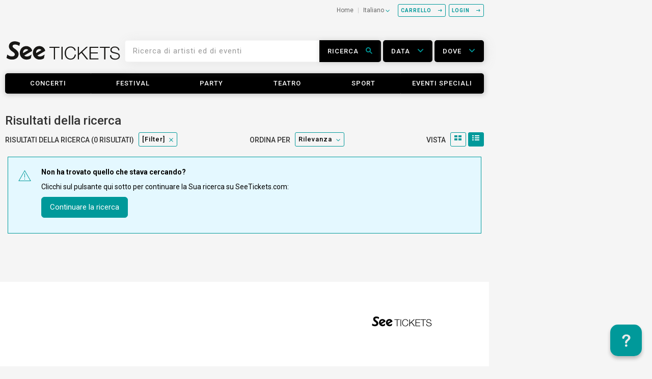

--- FILE ---
content_type: text/html
request_url: https://www.starticket.ch/it/search?_csfilterquery=venueid:273&_csreset=1
body_size: 9902
content:
<!DOCTYPE html>
<!--[if lt IE 7]>      <html lang="it" class="no-js lt-ie9 lt-ie8 lt-ie7"> <![endif]-->
<!--[if IE 7]>         <html lang="it" class="no-js lt-ie9 lt-ie8"> <![endif]-->
<!--[if IE 8]>         <html lang="it" class="no-js lt-ie9"> <![endif]-->
<!--[if gt IE 8]><!--> <html lang="it" class="no-js"> <!--<![endif]-->
<head>
  <meta charset="utf-8">
  <meta http-equiv="X-UA-Compatible" content="IE=edge">
  <meta name="viewport" content="width=device-width, initial-scale=1">
  <meta name="google-site-verification" content="YKz4ptuwSiVxkeRejYk33yKnPplvqNiO7GNJxXnyoWM" />
  <meta name="google-site-verification" content="nPWAGp3tBbJQRqHPHzYEfQQzNEJ5TVvAdqc0bbaWK6s" />

  <link rel="stylesheet" href="/css/icomoon.css?v=1.6.5">
  <link rel="stylesheet" href="/css/bootstrap.css">
  <link rel="stylesheet" href="/css/datepicker.css">
  <!--[if lt IE 9]>
  <link rel="stylesheet" href="/css/ie-corrections.css?v=1.6.5" />
  <![endif]-->
  <link rel="stylesheet" href="/css/screen.css?v=1.6.5">

  <script src="/js/vendor/modernizr-2.6.2-respond-1.1.0.min.js"></script>

  <script>
    window.language = 'it';
  </script>
  <script src="/js/iframeResizer.min.js?v=1.6.5"></script>


  <link rel="shortcut icon" href="/img/favicon/favicon.ico" type="image/x-icon" />
  <link rel="apple-touch-icon" href="/img/favicon/apple-touch-icon.png" />
  <link rel="apple-touch-icon" sizes="57x57" href="/img/favicon/apple-touch-icon-57x57.png" />
  <link rel="apple-touch-icon" sizes="60x60" href="/img/favicon/apple-touch-icon-60x60.png" />
  <link rel="apple-touch-icon" sizes="72x72" href="/img/favicon/apple-touch-icon-72x72.png" />
  <link rel="apple-touch-icon" sizes="76x76" href="/img/favicon/apple-touch-icon-76x76.png" />
  <link rel="apple-touch-icon" sizes="114x114" href="/img/favicon/apple-touch-icon-114x114.png" />
  <link rel="apple-touch-icon" sizes="120x120" href="/img/favicon/apple-touch-icon-120x120.png" />
  <link rel="apple-touch-icon" sizes="144x144" href="/img/favicon/apple-touch-icon-144x144.png" />
  <link rel="apple-touch-icon" sizes="152x152" href="/img/favicon/apple-touch-icon-152x152.png" />
  <link rel="apple-touch-icon" sizes="180x180" href="/img/favicon/apple-touch-icon-180x180.png" />
  <link rel="icon" type="image/png" href="/img/favicon/favicon-32x32.png" sizes="32x32" />
  <link rel="icon" type="image/png" href="/img/favicon/favicon-194x194.png" sizes="194x194" />
  <link rel="icon" type="image/png" href="/img/favicon/favicon-96x96.png" sizes="96x96" />
  <link rel="icon" type="image/png" href="/img/favicon/android-chrome-192x192.png" sizes="192x192" />
  <link rel="icon" type="image/png" href="/img/favicon/favicon-16x16.png" sizes="16x16" />
  <meta name="application-name" content="starticket.ch" />
  <meta name="msapplication-tooltip" content="starticket.ch" />
  <meta name="msapplication-starturl" content="https://www.starticket.ch/it" />
  <meta name="msapplication-TileColor" content="#00999a" />
  <meta name="theme-color" content="#ffffff" />
  <meta name="msapplication-TileImage" content="/img/favicon/mstile-144x144.png" />
  <meta name="msapplication-square70x70logo" content="/img/favicon/mstile-70x70.png" />
  <meta name="msapplication-square150x150logo" content="/img/favicon/mstile-150x150.png" />
  <meta name="msapplication-wide310x150logo" content="/img/favicon/mstile-310x150.png" />
  <meta name="msapplication-square310x310logo" content="/img/favicon/mstile-310x310.png" />

  <link rel="publisher" href="https://plus.google.com/+starticket/" />

  <link rel="canonical" href="https://www.starticket.ch/it/ricerca" />
  <link rel="alternate" href="https://www.starticket.ch/de/suche" hreflang="x-default" />
  <link rel="alternate" href="https://www.starticket.ch/de/suche" hreflang="de" />
  <link rel="alternate" href="https://www.starticket.ch/fr/recherche" hreflang="fr" />
  <link rel="alternate" href="https://www.starticket.ch/en/search" hreflang="en" />
    
  <title>Risultati della ricerca | starticket.ch</title>
  <meta name="description" content="Cercare e trovare! Prenotare online su starticket.ch i biglietti per eventi, party, festival, concerti e teatro e godersi lo spettacolo.">

  <meta property="og:title" content="Risultati della ricerca | starticket.ch - Acquista ora i tuoi biglietti!" />
  <meta property="og:description" content="Cercare e trovare! Prenotare online su starticket.ch i biglietti per eventi, party, festival, concerti e teatro e godersi lo spettacolo." />
  <meta property="og:url" content="https://www.starticket.ch/it/ricerca" />
  <meta property="og:site_name" content="starticket.ch" />
  <meta property="og:image" content="https://www.starticket.ch/img/frontend/st-logo-classic.png" />

  <meta name="twitter:card" content="summary" />
  <meta name="twitter:site" content="@Starticket_ch" />
  <meta name="twitter:title" content="Risultati della ricerca | starticket.ch - Acquista ora i tuoi biglietti!" />
  <meta name="twitter:description" content="Cercare e trovare! Prenotare online su starticket.ch i biglietti per eventi, party, festival, concerti e teatro e godersi lo spettacolo." />
  <meta name="twitter:image" content="https://www.starticket.ch/img/frontend/st-logo-classic.png" />



<!-- Google Tag Manager -->
<script>(function(w,d,s,l,i){w[l]=w[l]||[];w[l].push({'gtm.start':
            new Date().getTime(),event:'gtm.js'});var f=d.getElementsByTagName(s)[0],
          j=d.createElement(s),dl=l!='dataLayer'?'&l='+l:'';j.async=true;j.src=
          'https://www.googletagmanager.com/gtm.js?id='+i+dl;f.parentNode.insertBefore(j,f);
  })(window,document,'script','dataLayer','GTM-KPQK6J4');</script>
<!-- End Google Tag Manager -->

<script type="text/javascript">
  // Themes colors switcher

  var head = document.getElementsByTagName('head')[0];
  var styleElement = document.createElement('style');
  styleElement.setAttribute('type','text/css');
  var style = '';

  /*
  * Dev color
  */
  if (window.location.href.indexOf('testwebshop') === -1 && window.location.href.indexOf('.ch/') === -1 ) {
    style = ':root { --primary-color: #e5007d !important; --primary-dark-color: #b20162 !important; --primary-light-color: #b201628c !important; }';
  };

  /*
  * Stage color
  */
  if (window.location.href.indexOf('testwebshop') !== -1 ) { 
    style = ':root { --primary-color: #840265 !important; --primary-dark-color: #600249 !important; --primary-light-color: #6002498c !important; }';
  };

  /*
  * live color
  */
  if (window.location.href.indexOf('testwebshop') === -1 &&
      window.location.href.indexOf(':') === -1 )  {
    style = ':root { --primary-color: #00999a !important; --primary-dark-color: #087575 !important; --primary-light-color: #00999a8c !important; }';
  };

  styleElement.appendChild(document.createTextNode(style));
  head.appendChild(styleElement);
</script>

<!-- COOKIE MANAGER CCM19 -->
<script src="https://cloud.ccm19.de/app.js?apiKey=6cd7b3633d0b9a96f605a4aa8b3fff23f9eb344dc6f88c73&amp;domain=636bb27683ad8802f31ced98&amp;lang=it_CH" referrerpolicy="origin"></script>
<!-- /COOKIE MANAGER CCM19 -->



</head>
<body>
<!-- Google Tag Manager (noscript) -->
<noscript><iframe src="https://www.googletagmanager.com/ns.html?id=GTM-KPQK6J4"
                  height="0" width="0" style="display:none;visibility:hidden"></iframe></noscript>
<!-- End Google Tag Manager (noscript) -->
<script type="text/javascript" >
  window.ZohoHCAsapSettings = {
    lang :'it_IT'
  };
</script>

<script type="text/javascript" nonce="{place_your_nonce_value_here}" src="https://desk.zoho.eu/portal/api/web/inapp/51954000004441685?orgId=20071973995" defer></script>

<!-- End of See Ticket Zoho Widget script -->

    <!--[if lt IE 9]>
        <p class="browsehappy">You are using an <strong>outdated</strong> browser. Please <a target="_blank" href="http://browsehappy.com/">upgrade your browser</a> to improve your experience.</p>
    <![endif]-->
<!--
===========================
Seetickets transition info
=========================== 
<div class="info-bar">
    <div class="informations">
        <div id="expand-info-bar" >
            <svg class="info-bar-arrow" width="11px" height="11px"
                xmlns:xlink="http://www.w3.org/1999/xlink" version="1.1" id="Layer_1" x="0px" y="0px"
                viewBox="0 0 491.996 491.996" style="fill:#fff" xml:space="preserve">                
                <g>
                    <path
                        d="M484.132,124.986l-16.116-16.228c-5.072-5.068-11.82-7.86-19.032-7.86c-7.208,0-13.964,2.792-19.036,7.86l-183.84,183.848    L62.056,108.554c-5.064-5.068-11.82-7.856-19.028-7.856s-13.968,2.788-19.036,7.856l-16.12,16.128    c-10.496,10.488-10.496,27.572,0,38.06l219.136,219.924c5.064,5.064,11.812,8.632,19.084,8.632h0.084    c7.212,0,13.96-3.572,19.024-8.632l218.932-219.328c5.072-5.064,7.856-12.016,7.864-19.224    C491.996,136.902,489.204,130.046,484.132,124.986z" />
                </g>
            </svg>
            <span>
                Informazioni su COVID-19 (Coronavirus) Per ulteriori informazioni
            </span>
            <a class="info-bar-link" target="_blank" href="https://customer-support.seetickets.ch/portal/it/kb/articles/domande-covid">
                più
            </a>
        </div>
        <div class="content">
            
                A causa degli eventi attuali in relazione al coronavirus (COVID-19), purtroppo alcuni eventi non possono essere svolti come previsto. 
            <a class="info-bar-link" target="_blank" href="https://customer-support.seetickets.ch/portal/it/kb/articles/domande-covid">
                più
            </a>
        </div>
    </div>
</div>-->

<!--
===========================
Mobile service nav
=========================== 
-->

<nav class="navbar-default st-navbar visible-xs" role="navigation">
  <div class="row">
    <div class="col-xs-2">
      <a href="#" id="st-nav-expander" class="st-nav-expander st-position-fixed">
        <i class="ico ico-mb-bar ico-grid-size-19"></i>
      </a>
    </div>
    <div class="col-xs-8 text-center">
      <div id="st-h1-logo-xs">
        <a class="logo-it" href="/it">See Tickets</a>
      </div>
    </div>
    <div class="col-xs-2">
      <a href="#" id="st-nav-search" class="pull-right">
        <i class="ico ico-mb-search ico-grid-size-19"></i>
      </a>
    </div>
  </div>
</nav>

<!--
===========================
Mobile main nav (slides in)
=========================== 
-->

<div class="st-main-nav-xs">
  <ul class="nav st-nav-xs-list">
    <li class="st-contains-select">
      <select class="form-control st-main-nav-xs-select">
        <option value="/de/suche">Deutsch</option>
        <option value="/fr/recherche">Français</option>
        <option value="/it/ricerca" selected="selected">Italiano</option>
        <option value="/en/search">English</option>
      </select>
    </li>
    <li><a href="/it">Home</a></li>
    <li>
      <a class="collapsed" data-toggle="collapse" href="#st-mobile-main-nav-collapse-1" aria-expanded="false" aria-controls="st-mobile-main-nav-collapse-1" data-icon-open="ico-chevron-up-small" data-icon-closed="ico-chevron-down-small">
        In evidenza
        <i class="ico ico-chevron-down-small ico-grid-size-8" style="margin-left: 10px;"></i>
      </a>      
      <div class="collapse" id="st-mobile-main-nav-collapse-1">
        <ul class="nav st-nav-xs-sub-list">
          <li><a href="/it/concerti">Concerti</a></li>
          <li><a href="/it/festival">Festival</a></li>
          <li><a href="/it/party">Party</a></li>
          <li><a href="/it/teatro">Teatro</a></li>
          <li><a href="/it/sport">Sport</a></li>
          <li><a href="/it/eventi-speciali">Eventi speciali</a></li>
        </ul>
      </div>
    </li>
        <li><a href="https&#x3A;&#x2F;&#x2F;shop.starticket.ch&#x2F;0login.asp&#x3F;tp&#x3D;2&amp;lang&#x3D;I&amp;embedded&#x3D;0">Login</a></li>
        <li><a href="https&#x3A;&#x2F;&#x2F;shop.starticket.ch&#x2F;0basket.asp&#x3F;tp&#x3D;2&amp;lang&#x3D;I&amp;embedded&#x3D;0">Carrello</a></li>
  </ul>
  
  <ul class="nav st-nav-xs-help">
    <li><a href="https://customer-support.seetickets.ch/portal/it/kb/main">Aiuto</a></li>
    <li><a href="https://customer-support.seetickets.ch/portal/it/kb/articles/colophon">Impressum</a></li>
  </ul>
</div>

<!--
===========================
Mobile search bar
===========================
-->

<nav class="navbar-default st-search-xs visible-xs">
  <div class="row">
    <div class="col-xs-12 st-add-gutter-horizontal-double">
      <form role="search" method="get" action="/it/ricerca">
        <div class="st-form-group">
          <input type="text" name="_csquery" class="form-control st-search-field" id="st-search-on-mobile" autocomplete="off" placeholder="Ricerca di artisti ed di eventi">
        </div>
      </form>
    </div>
  </div>
  <div class="row st-add-gutter-vertical">
    <div class="col-xs-4 st-add-gutter-horizontal-double">
      <select class="form-control st-search-select">
        <option value="">Dove</option>
        <option value="/it/basilea">Basilea</option>
        <option value="/it/berna">Berna</option>
        <option value="/it/ginevra">Ginevra</option>
        <option value="/it/losanna">Losanna</option>
        <option value="/it/lucerna">Lucerna</option>
        <option value="/it/zurigo">Zurigo</option>
      </select>
    </div>
    <div class="col-xs-4">
      <select class="form-control st-search-select">
        <option value="">Data</option>
        <option value="/it/oggi">Oggi</option>
        <option value="/it/domani">Domani</option>
        <option value="/it/questa-settimana">Questa settimana</option>
        <option value="/it/prossima-settimana">Prossima settimana</option>
      </select>
    </div>
    <div class="col-xs-4 st-add-gutter-horizontal-double">
      <select class="form-control st-search-select">
        <option value="">Cosa</option>
        <option value="/it/concerti">Concerti</option>
        <option value="/it/festival">Festival</option>
        <option value="/it/party">Party</option>
        <option value="/it/teatro">Teatro</option>
        <option value="/it/sport">Sport</option>
        <option value="/it/eventi-speciali">Eventi speciali</option>
      </select>
    </div>
  </div>
</nav>


    <div class="st-content-wrap">  
    
    <header>
        <div class="jumbotron">
          <div class="container st-header">

    <!--
    ===========================
    Desktop service nav
    ===========================
    -->

    <div class="st-service-nav hidden-xs pull-right">
        <div class="st-service-links">
            <a class="st-service-link" href="/it">Home</a>
            <div class="btn-group">
                            <a href="#" class="st-service-link st-lang-link" data-toggle="dropdown">
                  Italiano
                  <i class="ico ico-chevron-down-small ico-grid-size-8"></i>
                </a>
                <ul class="dropdown-menu">
                                                        <li><a href="/de/suche">Deutsch</a></li>
                                                        <li><a href="/fr/recherche">Français</a></li>
                                                        <li class="disabled"><a href="/it/ricerca">Italiano</a></li>
                                                        <li><a href="/en/search">English</a></li>
                                </ul>
                        </div>

            <a href="/it/carrello" class="btn btn-xs st-btn-service-nav">
                Carrello
                <i class="ico ico-arrow-right ico-grid-size-8"></i>
            </a>

                        <a href="https&#x3A;&#x2F;&#x2F;shop.starticket.ch&#x2F;0login.asp&#x3F;tp&#x3D;2&amp;lang&#x3D;I&amp;embedded&#x3D;1" class="btn btn-xs st-btn-service-nav">
                Login
                <i class="ico ico-arrow-right ico-grid-size-8"></i>
            </a>
        </div>
    </div>

    <div class="clearfix"></div><div class="row hidden-xs">
        <!--
        ===========================
        Desktop logo & home link
        =========================== 
        -->
        
      <div class="col-md-3 col-sm-4 st-remove-gutter">
        <div id="st-h1-logo" class="pull-left">
          <a style="background-size: contain" class="logo-anchor-it" href="/it">See Tickets</a>
          <img class="visible-print" src="/img/frontend/SeeTickets_Logo.svg" width="239" height="75" alt="See Tickets">
        </div>
      </div>        <!--
        ===========================
        Desktop search bar
        =========================== 
        -->
        <div class="col-md-9 col-sm-8 st-remove-gutter">        
          <div class="row st-search">
        
            <form role="search" method="get" action="/it/ricerca">
              <input type="hidden" name="_csreset" value="1" />
              <div class="st-search-field-wrap">
                <input id="st-autocomplete-trigger" type="text" name="_csquery" class="form-control st-search-field st-flat-right st-black-out-immunity st-black-out-pos-rel st-black-out-input-trigger st-autocomplete-trigger" autocomplete="off" placeholder="Ricerca di artisti ed di eventi" data-toggle="dropdown">
                <div id="st-autocomplete-container" class="dropdown-menu st-dropdown-menu-align-left st-black-out-immunity st-pills st-panel-alternative st-autocomplete">
                  <div id="st-autocomplete-loading">
                    <div class="panel-heading"><i class="ico ico-spinner ico-grid-size-14 ico-spin"></i> Caricamento...</div>
                  </div>
                  <div id="st-autocomplete-content"></div>
                </div>
              </div>
              <div class="pull-right st-search-button-wrap">
                <div class="st-black-out-backup"></div>
                <div class="btn-group st-form-group st-remove-gutter">
                  <button type="submit" class="btn st-btn-search st-flat-left st-black-out-immunity st-black-out-pos-rel">
                    <span class="hidden-sm">Ricerca</span>
                    <i class="ico ico-search ico-grid-size-14"></i>
                  </button>
                </div>
                <div class="btn-group st-form-group st-remove-gutter st-black-out-dropdown-trigger">
                  <button type="button" class="btn st-btn-search dropdown-toggle st-black-out-immunity" data-toggle="dropdown">
                    Data
                    <i class="ico ico-chevron-down ico-grid-size-14"></i>
                  </button>
                    
                    
                  <ul class="dropdown-menu st-dropdown-menu-align-right st-dropdown-dark st-dropdown-menu-datepicker st-black-out-immunity" role="menu">
                    <li><a href="/it/oggi">Oggi</a></li>
                    <li><a href="/it/domani">Domani</a></li>
                    <li><a href="/it/questa-settimana">Questa settimana</a></li>
                    <li><a href="/it/prossima-settimana">Prossima settimana</a></li>
                    <li class="st-dropdown-light"><div id="st-dropdown-datepicker" class="st-datepicker"></div></li>
                  </ul>
                </div>
                <div class="btn-group st-form-group st-remove-gutter st-black-out-dropdown-trigger">    
                  <button type="button" class="btn st-btn-search dropdown-toggle st-black-out-immunity" data-toggle="dropdown">
                    Dove
                    <i class="ico ico-chevron-down ico-grid-size-14"></i>
                  </button>
                  <ul class="dropdown-menu st-dropdown-menu-align-right st-dropdown-dark st-black-out-immunity" role="menu">
                    <li><a href="/it/basilea">Basilea</a></li>
                    <li><a href="/it/berna">Berna</a></li>
                    <li><a href="/it/ginevra">Ginevra</a></li>
                    <li><a href="/it/losanna">Losanna</a></li>
                    <li><a href="/it/lucerna">Lucerna</a></li>
                    <li><a href="/it/zurigo">Zurigo</a></li>
                  </ul>
                </div>
              </div>
            <div class="clearfix"></div>
            </form>
          </div>
        </div>
</div>
        <!--
        ===========================
        Desktop Main navigation
        =========================== 
        -->
        <nav>
          <ul class="nav st-main-nav nav-justified hidden-xs">
            <li class="dropdown">
              <a href="/it/concerti" class="dropdown-toggle">Concerti</a>
              <ul class="dropdown-menu" role="menu">
                <li><a href="/it/pop-rock">Pop / Rock<i class="ico ico-arrow-right ico-grid-size-8"></i></a></li>
                <li><a href="/it/jazz-blues-funk-soul">Jazz / Blues / Funk / Soul<i class="ico ico-arrow-right ico-grid-size-8"></i></a></li>
                <li><a href="/it/hiphop-reggae">Hip Hop / Reggae<i class="ico ico-arrow-right ico-grid-size-8"></i></a></li>
                <li><a href="/it/musica-classica-musical-folk-gospel">Musica classica / Musical / Folk / Gospel<i class="ico ico-arrow-right ico-grid-size-8"></i></a></li>
              </ul>
            </li>
            <li><a href="/it/festival">Festival</a></li>
            <li><a href="/it/party">Party</a></li>
            <li><a href="/it/teatro">Teatro</a></li>
            <li><a href="/it/sport">Sport</a></li>
            <li class="dropdown">
              <a href="/it/eventi-speciali" class="dropdown-toggle">Eventi speciali</a>
              <ul class="dropdown-menu dropdown-menu-right" role="menu">
                <li><a href="/it/film-cinema">Film / Cinema<i class="ico ico-arrow-right ico-grid-size-8"></i></a></li>
                <li><a href="/it/circo">Circo<i class="ico ico-arrow-right ico-grid-size-8"></i></a></li>
                <li><a href="/it/mostre">Mostre / Fiere<i class="ico ico-arrow-right ico-grid-size-8"></i></a></li>
                <li><a href="/it/eventi-speciali2">Eventi speciali<i class="ico ico-arrow-right ico-grid-size-8"></i></a></li>
              </ul>
            </li>
          </ul>
        </nav>
          </div>
        </div>
    </header>




      <div class="container">
        <div class="row">
          <div class="row st-search-results-heading">
            <div class="col-md-12 st-remove-gutter">
              <h1 class="h3 st-add-gutter-horizontal-double-sm-min st-add-gutter-horizontal-sm">Risultati della ricerca</h1>
            </div>
          </div>
        </div>
      </div>


     
            <div class="container">  
              <div class="st-search-controls">             
                <div class="row">
                  <div class="col-md-6 col-sm-4 st-add-gutter-horizontal-double-sm-min st-add-gutter-horizontal-sm">
                    <div class="st-icon-pills pull-left">
                      <p>Risultati della ricerca (0 Risultati)</p>
                                  <a href="/it/ricerca?_csremovebykey=40b7fc224af344d52147de79f34ea9ac" class="btn btn-primary btn-xs" rel="nofollow">[filter]<i class="ico ico-times ico-grid-size-8"></i></a>
                                </div>
                    <div class="clearfix"></div>
                  </div>
                  <div class="col-md-3 col-sm-4 st-add-gutter-horizontal-sm hidden-xs">
                    <div class="st-icon-pills pull-left">
                      <p>Ordina per</p>
                      <div class="btn-group">
                        <a class="btn btn-primary btn-xs dropdown-toggle" data-toggle="dropdown" href="#" rel="nofollow">Rilevanza<i class="ico ico-chevron-down-small ico-grid-size-8"></i></a>
                        <ul class="dropdown-menu">
                          <li><a href="/it/ricerca?_cssort=score" rel="nofollow">Rilevanza</a></li>
                          <li><a href="/it/ricerca?_cssort=date" rel="nofollow">Data</a></li>
                        </ul>
                      </div>
                    </div>
                    <div class="clearfix"></div>
                  </div>
                  <div class="col-md-3 col-sm-4 st-add-gutter-horizontal-sm hidden-xs">
                    <div class="st-icon-pills pull-right">
                      <p>Vista</p>
                      <a class="btn btn-primary btn-xs" href="/it/ricerca?searchresultpage=SearchResultsPromo" rel="nofollow"><i class="ico ico-th-large ico-grid-size-16 st-icon-nowording"></i></a>
                      <a class="btn btn-primary btn-xs active" href="/it/ricerca?searchresultpage=SearchResultsList" rel="nofollow"><i class="ico ico-th-list ico-grid-size-16 st-icon-nowording"></i></a>
                    </div>
                    <div class="clearfix"></div>
                  </div>
                </div>
              </div>
            </div>                
                              <div class="container seeticketsSearchMore">
                <div class="row">
                    <div class="col-md-12 st-remove-gutter">
                        <div class="col-sm-12 st-promo-alerts st-seetickets-search-box">
                            <div class="st-promo-alert clearfix" role="alert">
                                <div class="pull-left">
                                    <i class="ico ico-exclamation-triangle ico-grid-size-25"></i>
                                </div>
                                <div class="pull-left">
                                    <p><strong>Non ha trovato quello che stava cercando?</strong></p>
                                    <p>
                                        Clicchi sul pulsante qui sotto per continuare la Sua ricerca su SeeTickets.com:
                                    </p>
                                    <p>
                                        <a class="btn btn-primary btn-lg"
                                            href="https://www.seetickets.com/ch/search?q=[filter]">
                                            Continuare la ricerca
                                        </a>
                                    </p>
                                </div>
                            </div>
                        </div>
                    </div>
                </div>
            </div>
                  
      
<footer> 
    <div class="st-footer">
        <div class="container">

            <div class="row hidden-xs">
                <div class="col-md-9 col-sm-8"></div>
                <div class="col-md-3 col-sm-4">
                    <div class="st-footer-logo-wrap">
                        <img 
                            width="118" height="36" alt="See Tickets"
                            data-retina="/img/frontend/SeeTickets.svg"
                            src="/img/frontend/SeeTickets.svg" class="shufl-retina-no-lazy">
                    </div>
                </div>
            </div>

            <div class="row">
                <div class="col-md-3 col-sm-4 hidden-xs">
                    <a class="st-footer-title" href="https://customer-support.seetickets.ch/portal/it/kb/main/generale" target="_blank">
                        <strong>Chi siamo</strong>
                        <i class="ico ico-arrow-right ico-grid-size-8"></i>
                    </a>
                    <ul class="list-unstyled st-footer-list">
                        <li><a href="https://customer-support.seetickets.ch/portal/it/kb/articles/cg" target="_blank">Condizioni generali
                                <i class="ico ico-arrow-right ico-grid-size-8"></i></a></li>
                        <li><a href="https://customer-support.seetickets.ch/portal/it/kb/articles/protezione-dei-dati"
                               target="_blank">Dichiarazione di protezione dei dati <i
                                        class="ico ico-arrow-right ico-grid-size-8"></i></a></li>
                        <li><a href="https://customer-support.seetickets.ch/portal/it/kb/articles/colophon"
                               target="_blank">Impressum <i
                                        class="ico ico-arrow-right ico-grid-size-8"></i></a></li>
                        <li><a href="https://customer-support.seetickets.ch/portal/it/kb/articles/lavoro"
                               target="_blank">Lavora con noi <i
                                        class="ico ico-arrow-right ico-grid-size-8"></i></a></li>
                    </ul>
                </div>
                <div class="col-md-3 col-sm-4 hidden-xs">
                    <a class="st-footer-title" href="https://group.seetickets.com/chde/uber-uns/" target="_blank">
                        <strong>B2B</strong>
                        <i class="ico ico-arrow-right ico-grid-size-8"></i>
                    </a>
                    <ul class="list-unstyled st-footer-list">
                        <li><a href="https://group.seetickets.com/chde/uber-uns/"
                               target="_blank">Organizzatori <i
                                        class="ico ico-arrow-right ico-grid-size-8"></i></a></li>
                    </ul>
                </div>
                <div class="col-md-3 col-sm-4 hidden-xs">
                    <a class="st-footer-title" href="https://customer-support.seetickets.ch/portal/it/kb/main" target="_blank">
                        <strong>Servizi e assistenza</strong>
                        <i class="ico ico-arrow-right ico-grid-size-8"></i>
                    </a>
                    <ul class="list-unstyled st-footer-list">
                        <li><a href="https://it.batchgeo.com/map/seetickets" target="_blank">Punti vendita
                                <i class="ico ico-arrow-right ico-grid-size-8"></i></a></li>
                        <li><a href="https://customer-support.seetickets.ch/portal/it/kb/main" target="_blank">Aiuto
                                <i class="ico ico-arrow-right ico-grid-size-8"></i></a></li>
                    </ul>
                </div>
                <div class="col-md-3 col-sm-4 col-md-push-0 col-sm-push-8 hidden-xs">
                    <p class="st-footer-title"><strong>Seguici</strong></p>
                    <div class="st-footer-icon-wrap">
                        <a href="https://web.facebook.com/seetickets.switzerland/" target="_blank">
                            <i class="ico ico-facebook ico-grid-size-38"></i>
                        </a>
                        <a href="https://twitter.com/seetickets_ch" target="_blank">
                            <i class="ico ico-twitter ico-grid-size-38"></i>
                        </a>

                        <a class="instagram-anchor" href="https://www.instagram.com/seetickets_switzerland/" target="_blank">
                            <svg xmlns="http://www.w3.org/2000/svg" width="22" height="22" viewBox="0 0 29 28">
                                <path d="M12 2.163c3.204 0 3.584.012 4.85.07 3.252.148 4.771 1.691 4.919 4.919.058 1.265.069 1.645.069 4.849 0 3.205-.012 3.584-.069 4.849-.149 3.225-1.664 4.771-4.919 4.919-1.266.058-1.644.07-4.85.07-3.204 0-3.584-.012-4.849-.07-3.26-.149-4.771-1.699-4.919-4.92-.058-1.265-.07-1.644-.07-4.849 0-3.204.013-3.583.07-4.849.149-3.227 1.664-4.771 4.919-4.919 1.266-.057 1.645-.069 4.849-.069zm0-2.163c-3.259 0-3.667.014-4.947.072-4.358.2-6.78 2.618-6.98 6.98-.059 1.281-.073 1.689-.073 4.948 0 3.259.014 3.668.072 4.948.2 4.358 2.618 6.78 6.98 6.98 1.281.058 1.689.072 4.948.072 3.259 0 3.668-.014 4.948-.072 4.354-.2 6.782-2.618 6.979-6.98.059-1.28.073-1.689.073-4.948 0-3.259-.014-3.667-.072-4.947-.196-4.354-2.617-6.78-6.979-6.98-1.281-.059-1.69-.073-4.949-.073zm0 5.838c-3.403 0-6.162 2.759-6.162 6.162s2.759 6.163 6.162 6.163 6.162-2.759 6.162-6.163c0-3.403-2.759-6.162-6.162-6.162zm0 10.162c-2.209 0-4-1.79-4-4 0-2.209 1.791-4 4-4s4 1.791 4 4c0 2.21-1.791 4-4 4zm6.406-11.845c-.796 0-1.441.645-1.441 1.44s.645 1.44 1.441 1.44c.795 0 1.439-.645 1.439-1.44s-.644-1.44-1.439-1.44z"/>
                            </svg>
                        </a>
                    </div>
                </div>
            </div>
            <div class="row">
                <div class="col-md-6 col-sm-8 col-md-pull-0 col-sm-pull-4 st-footer-input-wrap">
                    <form role="form" data-url="https://rdir.starticket.ch/form.do?agnCI=2&amp;agnFN=DoubleSaveI&amp;agnMAILINGLIST=34&amp;MAILTYPE=1&amp;GENDER=2&amp;agnSUBSCRIBE=1&amp;SPRACHE=I&amp;EMAIL=">
                        <p class="st-footer-title"><strong>Newsletter</strong></p>
                        <label class="hidden-xs">Iscriviti alla newsletter personalizzata</label>
                        <div class="row">
                            <div class="col-xs-6 col-lg-7 st-remove-gutter">
                                <label class="sr-only"
                                       for="st-footer-newsletter">Indirizzo e-mail</label>
                                <input type="email" class="form-control st-flat-right" id="st-footer-newsletter"
                                       placeholder="Indirizzo e-mail">
                            </div>
                            <div class="col-xs-6 col-lg-5 st-remove-gutter">
                                <button id="st-footer-newsletter-submit"
                                        class="btn pull-left st-flat-left st-btn-default-large" type="submit">
                                    iscriversi
                                    <i class="ico ico-arrow-right ico-grid-size-8"></i>
                                </button>
                            </div>
                        </div>
                        <div class="st-promo-alerts st-add-gutter-vertical hidden newsletter-entry-ok">
                            <div class="st-promo-alert clearfix" role="alert">
                                <div class="pull-left">
                                    <i class="ico ico-info-circle ico-grid-size-25"></i>
                                </div>
                                <div class="pull-left">
                                    <b>Grazie per la registrazione.</b><br/>
                                    <span>Riceverà a breve un&#039;e-mail per confermare la Sua registrazione. Si prega di controllare la cartella spam.</span>
                                </div>
                            </div>
                        </div>
                        <div class="st-promo-alerts st-add-gutter-vertical hidden newsletter-entry-error">
                            <div class="st-promo-alert st-promo-alert-status-attention clearfix" role="alert">
                                <div class="pull-left">
                                    <i class="ico ico-exclamation-triangle ico-grid-size-25"></i>
                                </div>
                                <div class="pull-left">
                                    <b>I dati inseriti non sono validi.</b><br/>
                                    <span>Prego riprovi di nuovo.</span>
                                </div>
                            </div>
                        </div>
                    </form>
                </div>

                <div class="ticket-check col-md-4 col-sm-8 col-md-pull-0 col-sm-pull-4 st-footer-input-wrap hidden-xs text-right">
                    <a href="https://www.frc.ch/be-careful" target="_blank" >
                        <img style="margin-left:80%" width="112" class="ticket-check-logo" src="/img/frontend/Ticket_check_black_text.png" alt="ticket check logo" />
                    </a>
                </div>
            </div>

            <div class="row st-footer-list-mobile visible-xs">
                <div class="col-xs-6 st-footer-list-mobile-col">
                    <a href="https://customer-support.seetickets.ch/portal/it/kb/main/generale"
                       target="_blank">Chi siamo</a>
                </div>
                <div class="col-xs-6 st-footer-list-mobile-col">
                    <a href="https://group.seetickets.com/chde/uber-uns/" target="_blank">B2B</a>
                </div>
                <div class="col-xs-6 st-footer-list-mobile-col">
                    <a href="https://customer-support.seetickets.ch/portal/it/kb/main"
                       target="_blank">Servizi e assistenza</a>
                </div>
                <div class="col-xs-6 st-footer-list-mobile-col">
                    <a href="https://customer-support.seetickets.ch/portal/it/kb/main" target="_blank">Aiuto</a>
                </div>
                <div class="col-xs-6 st-footer-list-mobile-col">
                    <a href="https://customer-support.seetickets.ch/portal/it/kb/articles/contattare"
                       target="_blank">Contatti</a>
                </div>
            </div>

            <div class="row st-footer-social-mobile visible-xs">
                <div class="col-xs-12">
                    <ul class="st-social-links">
                        <li>
                            <a href="https://web.facebook.com/seetickets.switzerland/" target="_blank">
              <span class="ico-stack st-sphere st-social-facebook">
                <i class="ico ico-circle ico-grid-size-38"></i>
                <i class="ico ico-facebook ico-grid-size-38"></i>
              </span>
                            </a>
                        </li>
                        <li>
                            <a href="https://twitter.com/seetickets_ch" target="_blank">
              <span class="ico-stack st-sphere st-social-twitter">
                <i class="ico ico-circle ico-grid-size-38"></i>
                <i class="ico ico-twitter ico-grid-size-38"></i>
              </span>
                            </a>
                        </li>
                        <li>
                        <a class="anchor-instagram-mobile" href="https://www.instagram.com/seetickets_switzerland/" target="_blank">
              <span class="ico-stack st-sphere st-social-google">
                <i class="ico ico-circle ico-grid-size-38"></i>
                    <svg xmlns="http://www.w3.org/2000/svg" width="22" height="22" viewBox="0 0 29 28">
                        <path fill="#fff" d="M12 2.163c3.204 0 3.584.012 4.85.07 3.252.148 4.771 1.691 4.919 4.919.058 1.265.069 1.645.069 4.849 0 3.205-.012 3.584-.069 4.849-.149 3.225-1.664 4.771-4.919 4.919-1.266.058-1.644.07-4.85.07-3.204 0-3.584-.012-4.849-.07-3.26-.149-4.771-1.699-4.919-4.92-.058-1.265-.07-1.644-.07-4.849 0-3.204.013-3.583.07-4.849.149-3.227 1.664-4.771 4.919-4.919 1.266-.057 1.645-.069 4.849-.069zm0-2.163c-3.259 0-3.667.014-4.947.072-4.358.2-6.78 2.618-6.98 6.98-.059 1.281-.073 1.689-.073 4.948 0 3.259.014 3.668.072 4.948.2 4.358 2.618 6.78 6.98 6.98 1.281.058 1.689.072 4.948.072 3.259 0 3.668-.014 4.948-.072 4.354-.2 6.782-2.618 6.979-6.98.059-1.28.073-1.689.073-4.948 0-3.259-.014-3.667-.072-4.947-.196-4.354-2.617-6.78-6.979-6.98-1.281-.059-1.69-.073-4.949-.073zm0 5.838c-3.403 0-6.162 2.759-6.162 6.162s2.759 6.163 6.162 6.163 6.162-2.759 6.162-6.163c0-3.403-2.759-6.162-6.162-6.162zm0 10.162c-2.209 0-4-1.79-4-4 0-2.209 1.791-4 4-4s4 1.791 4 4c0 2.21-1.791 4-4 4zm6.406-11.845c-.796 0-1.441.645-1.441 1.44s.645 1.44 1.441 1.44c.795 0 1.439-.645 1.439-1.44s-.644-1.44-1.439-1.44z"/>
                    </svg>
              </span>
                            </a>
                        </li>
                    </ul>
                </div>
            </div>

            <div class="row">
                <div class="col-md-12">
                    <p>
                        &copy; See Tickets AG | 2026
                    </p>

                    <div class="ticket-check visible-xs text-right">
                        <a href="https://www.frc.ch/be-careful" target="_blank" >
                            <img width="75" class="ticket-check-logo" src="/img/frontend/Ticket_check_white_text.png" alt="ticket check logo" />
                        </a>
                    </div>

                </div>
            </div>

        </div>
    </div>
    <div class="st-up dropup visible-xs">
  <span class="btn-lg">
    <a href="#">
      Nach oben
      <i class="ico ico-chevron-up ico-grid-size-14"></i>
    </a>
  </span>
    </div>
</footer>
    
    </div><!-- /.content-wrap -->

    <!-- load libraries and dependencies -->
    <script src="/js/vendor/jquery-1.11.3.min.js"></script>
    <script src="/js/vendor/smartresize.js"></script>
    <script src="/js/vendor/Lazy-Load-1.9.3.min.js"></script>
    <script src="/js/vendor/jquery.mobile-1.4.2.custom.min.js"></script>
    <script src="/js/vendor/bootstrap-datepicker.js?v=20150323"></script>
    <script src="/js/vendor/bootstrap-datepicker-locales/bootstrap-datepicker.it.js"></script>
    <script src="/js/vendor/bootstrap.js"></script>
    
    <!-- load custom helper functions -->
    <script src="/js/functions.js?v=1.6.5"></script>
    
    <!-- load situational functions -->
    <script src="/js/page-load-actions.js?v=1.6.5"></script>
    <script src="/js/page-resize-actions.js?v=1.6.5"></script>
    <script src="/js/after-page-load-actions.js?v=1.6.5"></script>
    
    <!-- put it all together -->
    <script src="/js/run.js?v=1.6.5"></script>


</body>
</html>
